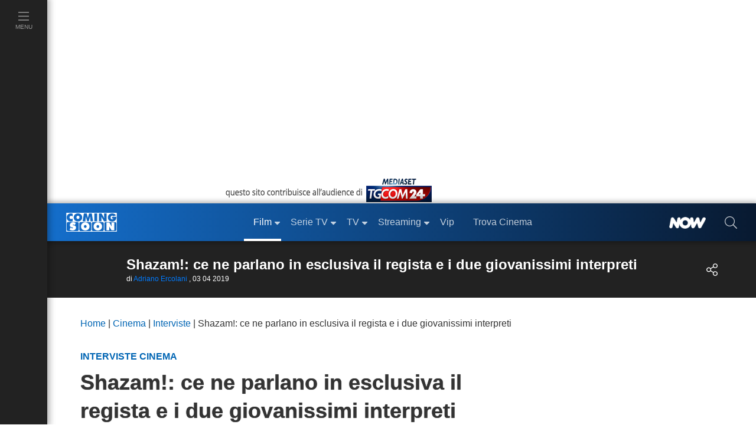

--- FILE ---
content_type: text/javascript; charset=utf-8
request_url: https://services.cloud.mediaset.net/news/v1/feeds/tgcom24/latestnews?callback=cb_httpsservicescloudmediasetnetnewsv1feedstgcom24latestnews
body_size: 2016
content:
cb_httpsservicescloudmediasetnetnewsv1feedstgcom24latestnews({"data":[{"id":"108187204","title":"Ucraina, Zelensky: \"Accordo con Trump sulle garanzie di sicurezza\"","section":"Mondo","url":"https://www.tgcom24.mediaset.it/mondo/davos-donald-trump-mark-rutte-zelensky_108166582-202602k.shtml","datetime":1769100662},{"id":"108186183","title":"Il premier della Groenlandia: \"Nostra sovranità e integrità sono linea rossa\"","section":"Mondo","url":"https://www.tgcom24.mediaset.it/mondo/davos-donald-trump-mark-rutte-zelensky_108166582-202602k.shtml","datetime":1769099220},{"id":"108185109","title":"Zelensky a Davos: \"L'Europa non sa ancora difendere sé stessa\"","section":"Mondo","url":"https://www.tgcom24.mediaset.it/mondo/davos-donald-trump-mark-rutte-zelensky_108166582-202602k.shtml","datetime":1769097180},{"id":"108184001","title":"La Spezia, centinaia di persone al corteo funebre per lo studente ucciso","section":"Cronaca","url":"https://www.tgcom24.mediaset.it/cronaca/foto/la-spezia-corteo-funebre-studente-ucciso_108183694-202602k.shtml","datetime":1769095500},{"id":"108182902","title":"Zelensky: \"Venerdì trilaterale Ucraina-Russia-Usa negli Emirati Arabi\"","section":"Mondo","url":"https://www.tgcom24.mediaset.it/mondo/davos-donald-trump-mark-rutte-zelensky_108166582-202602k.shtml","datetime":1769093814},{"id":"108181131","title":"Oscar 2026, record per \"Sinners\" con 15 candidature","section":"Spettacolo","url":"https://www.tgcom24.mediaset.it/spettacolo/oscar-2026-sinners-di-ryan-coogler-sbanca-con-15-candidature_108180402-202602k.shtml","datetime":1769092200},{"id":"108180672","title":"A Davos incontro Trump-Zelensky: \"E' andato bene, la guerra deve finire\"","section":"Mondo","url":"https://www.tgcom24.mediaset.it/mondo/davos-donald-trump-mark-rutte-zelensky_108166582-202602k.shtml","datetime":1769090710},{"id":"108179095","title":"Maltempo, danni per oltre un miliardo di euro in Sicilia","section":"Cronaca","url":"https://www.tgcom24.mediaset.it/cronaca/maltempo-sicilia-sardegna-calabria-danni_108167828-202602k.shtml","datetime":1769088669},{"id":"108177684","title":"Crans-Montana, Bertolaso: \"A breve possibili dimissioni per alcuni feriti\"","section":"Cronaca","url":"https://www.tgcom24.mediaset.it/cronaca/crans-montana-bertolaso-possibili-dimissioni-feriti_108176485-202602k.shtml","datetime":1769086124},{"id":"108176316","title":"Spagna, nuovo incidente ferroviario: treno si scontra contro una gru","section":"Mondo","url":"https://www.tgcom24.mediaset.it/mondo/spagna-nuovo-incidente-ferroviario-un-treno-si-scontra-contro-una-gru_108176292-202602k.shtml","datetime":1769084409},{"id":"108176143","title":"Foggia, bomba carta davanti all'abitazione di una consigliera comunale","section":"Cronaca","url":"https://www.tgcom24.mediaset.it/cronaca/paura-nel-foggiano-bomba-carta-davanti-all-abitazione-di-una-consigliera-comunale_108175293-202602k.shtml","datetime":1769082616},{"id":"108175094","title":"Mercosur, l'europarlamento respinge la mozione di sfiducia a von der Leyen","section":"Mondo","url":"https://www.tgcom24.mediaset.it/mondo/parlamento-europeo-respinta-la-sfiducia-a-von-der-leyen_108174547-202602k.shtml","datetime":1769080836},{"id":"108173284","title":"A Davos la firma del Board of Peace per Gaza, Trump: \"Giornata emozionante\"","section":"Mondo","url":"https://www.tgcom24.mediaset.it/mondo/davos-donald-trump-mark-rutte-zelensky_108166582-202602k.shtml","datetime":1769078729},{"id":"108171151","title":"Australian Open, Sinner va al terzo turno: Duckworth battuto in tre set","section":"SPORT","url":"https://www.sportmediaset.mediaset.it/tennis/sinner-va-al-terzo-turno-tutto-facile-contro-duckworth_108170437-202602k.shtml","datetime":1769076968},{"id":"108169846","title":"Inps: pensioni delle donne ancora del 26% inferiori a uomini","section":"Economia","url":"https://www.tgcom24.mediaset.it/economia/inps-nuove-pensioni-delle-donne-ancora-del-26-inferiori-a-uomini_108169793-202602k.shtml","datetime":1769075745},{"id":"108168643","title":"Maltempo al Sud, la conta dei danni: crolli e spiagge cancellate","section":"Cronaca","url":"https://www.tgcom24.mediaset.it/cronaca/maltempo-conta-danni_108167828-202602k.shtml","datetime":1769072584},{"id":"108166888","title":"Rutte: \"La sovranità della Groenlandia non discussa con Trump\"","section":"Mondo","url":"https://www.tgcom24.mediaset.it/mondo/davos-donald-trump-mark-rutte_108166582-202602k.shtml","datetime":1769069192},{"id":"108165599","title":"Torino, operaio di 25 anni muore incastrato in un macchinario","section":"Cronaca","url":"https://www.tgcom24.mediaset.it/cronaca/torino-morte-sul-lavoro-operaio-25-anni-andrea-cricca-azienda-agricola-fieno_108165248-202602k.shtml","datetime":1769065035},{"id":"108165247","title":"Bce: focus vigilanza banche su rischi geopolitici e cyber","section":"Economia","url":"https://www.tgcom24.mediaset.it/economia/bce-focus-vigilanza-banche-su-rischi-geopolitici-e-cyber_108165245-202602k.shtml","datetime":1769062422},{"id":"108159438","title":"Caso Epstein, la Camera Usa avvia un procedimento contro i Clinton","section":"Mondo","url":"https://www.tgcom24.mediaset.it/mondo/caso-esptein-la-camera-usa-avvia-un-procedimento-contro-i-clinton_108159437-202602k.shtml","datetime":1769034600},{"id":"108163372","title":"Champions League, Juve-Benfica 2-0: bianconeri qualificati ai playoff","section":"SPORT","url":"https://www.sportmediaset.mediaset.it/calcio/championsleague/juventus-benfica-gol-risultato_108162885-202602k.shtml","datetime":1769032636},{"id":"108163369","title":"Champions League, Atalanta-Athletic Bilbao 2-3","section":"SPORT","url":"https://www.sportmediaset.mediaset.it/calcio/championsleague/champions-league-atalanta-athletic-bilbao-2-3-scamacca-e-krstovic-non-bastano-super-rimonta-dei-baschi_108163226-202602k.shtml","datetime":1769032528},{"id":"108159441","title":"Groenlandia, Meloni: \"Bene Trump su sospensione dazi\"","section":"Mondo","url":"https://www.tgcom24.mediaset.it/mondo/donald-trump-davos_108132470-202602k.shtml","datetime":1769029446},{"id":"108155821","title":"Cremona, camionista muore sommerso da un carico di mais","section":"Cronaca","url":"https://www.tgcom24.mediaset.it/cronaca/lombardia/cremona-camionista-muore-sommerso-da-carico-di-mais_108154905-202602k.shtml","datetime":1769027400},{"id":"108156428","title":"Groenlandia, Trump: \"Definita struttura del futuro accordo, non imporrò dazi\"","section":"Mondo","url":"https://www.tgcom24.mediaset.it/mondo/donald-trump-davos_108132470-202602k.shtml","datetime":1769024882}],"count":25});